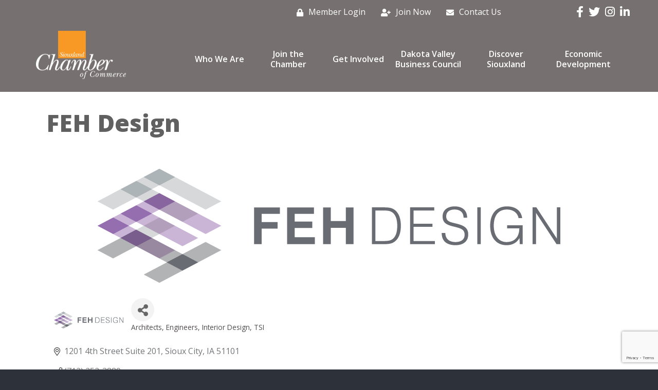

--- FILE ---
content_type: text/html; charset=utf-8
request_url: https://www.google.com/recaptcha/enterprise/anchor?ar=1&k=6LfI_T8rAAAAAMkWHrLP_GfSf3tLy9tKa839wcWa&co=aHR0cHM6Ly9kaXJlY3Rvcnkuc2lvdXhsYW5kY2hhbWJlci5jb206NDQz&hl=en&v=PoyoqOPhxBO7pBk68S4YbpHZ&size=invisible&anchor-ms=20000&execute-ms=30000&cb=q9dm5i47jfee
body_size: 48790
content:
<!DOCTYPE HTML><html dir="ltr" lang="en"><head><meta http-equiv="Content-Type" content="text/html; charset=UTF-8">
<meta http-equiv="X-UA-Compatible" content="IE=edge">
<title>reCAPTCHA</title>
<style type="text/css">
/* cyrillic-ext */
@font-face {
  font-family: 'Roboto';
  font-style: normal;
  font-weight: 400;
  font-stretch: 100%;
  src: url(//fonts.gstatic.com/s/roboto/v48/KFO7CnqEu92Fr1ME7kSn66aGLdTylUAMa3GUBHMdazTgWw.woff2) format('woff2');
  unicode-range: U+0460-052F, U+1C80-1C8A, U+20B4, U+2DE0-2DFF, U+A640-A69F, U+FE2E-FE2F;
}
/* cyrillic */
@font-face {
  font-family: 'Roboto';
  font-style: normal;
  font-weight: 400;
  font-stretch: 100%;
  src: url(//fonts.gstatic.com/s/roboto/v48/KFO7CnqEu92Fr1ME7kSn66aGLdTylUAMa3iUBHMdazTgWw.woff2) format('woff2');
  unicode-range: U+0301, U+0400-045F, U+0490-0491, U+04B0-04B1, U+2116;
}
/* greek-ext */
@font-face {
  font-family: 'Roboto';
  font-style: normal;
  font-weight: 400;
  font-stretch: 100%;
  src: url(//fonts.gstatic.com/s/roboto/v48/KFO7CnqEu92Fr1ME7kSn66aGLdTylUAMa3CUBHMdazTgWw.woff2) format('woff2');
  unicode-range: U+1F00-1FFF;
}
/* greek */
@font-face {
  font-family: 'Roboto';
  font-style: normal;
  font-weight: 400;
  font-stretch: 100%;
  src: url(//fonts.gstatic.com/s/roboto/v48/KFO7CnqEu92Fr1ME7kSn66aGLdTylUAMa3-UBHMdazTgWw.woff2) format('woff2');
  unicode-range: U+0370-0377, U+037A-037F, U+0384-038A, U+038C, U+038E-03A1, U+03A3-03FF;
}
/* math */
@font-face {
  font-family: 'Roboto';
  font-style: normal;
  font-weight: 400;
  font-stretch: 100%;
  src: url(//fonts.gstatic.com/s/roboto/v48/KFO7CnqEu92Fr1ME7kSn66aGLdTylUAMawCUBHMdazTgWw.woff2) format('woff2');
  unicode-range: U+0302-0303, U+0305, U+0307-0308, U+0310, U+0312, U+0315, U+031A, U+0326-0327, U+032C, U+032F-0330, U+0332-0333, U+0338, U+033A, U+0346, U+034D, U+0391-03A1, U+03A3-03A9, U+03B1-03C9, U+03D1, U+03D5-03D6, U+03F0-03F1, U+03F4-03F5, U+2016-2017, U+2034-2038, U+203C, U+2040, U+2043, U+2047, U+2050, U+2057, U+205F, U+2070-2071, U+2074-208E, U+2090-209C, U+20D0-20DC, U+20E1, U+20E5-20EF, U+2100-2112, U+2114-2115, U+2117-2121, U+2123-214F, U+2190, U+2192, U+2194-21AE, U+21B0-21E5, U+21F1-21F2, U+21F4-2211, U+2213-2214, U+2216-22FF, U+2308-230B, U+2310, U+2319, U+231C-2321, U+2336-237A, U+237C, U+2395, U+239B-23B7, U+23D0, U+23DC-23E1, U+2474-2475, U+25AF, U+25B3, U+25B7, U+25BD, U+25C1, U+25CA, U+25CC, U+25FB, U+266D-266F, U+27C0-27FF, U+2900-2AFF, U+2B0E-2B11, U+2B30-2B4C, U+2BFE, U+3030, U+FF5B, U+FF5D, U+1D400-1D7FF, U+1EE00-1EEFF;
}
/* symbols */
@font-face {
  font-family: 'Roboto';
  font-style: normal;
  font-weight: 400;
  font-stretch: 100%;
  src: url(//fonts.gstatic.com/s/roboto/v48/KFO7CnqEu92Fr1ME7kSn66aGLdTylUAMaxKUBHMdazTgWw.woff2) format('woff2');
  unicode-range: U+0001-000C, U+000E-001F, U+007F-009F, U+20DD-20E0, U+20E2-20E4, U+2150-218F, U+2190, U+2192, U+2194-2199, U+21AF, U+21E6-21F0, U+21F3, U+2218-2219, U+2299, U+22C4-22C6, U+2300-243F, U+2440-244A, U+2460-24FF, U+25A0-27BF, U+2800-28FF, U+2921-2922, U+2981, U+29BF, U+29EB, U+2B00-2BFF, U+4DC0-4DFF, U+FFF9-FFFB, U+10140-1018E, U+10190-1019C, U+101A0, U+101D0-101FD, U+102E0-102FB, U+10E60-10E7E, U+1D2C0-1D2D3, U+1D2E0-1D37F, U+1F000-1F0FF, U+1F100-1F1AD, U+1F1E6-1F1FF, U+1F30D-1F30F, U+1F315, U+1F31C, U+1F31E, U+1F320-1F32C, U+1F336, U+1F378, U+1F37D, U+1F382, U+1F393-1F39F, U+1F3A7-1F3A8, U+1F3AC-1F3AF, U+1F3C2, U+1F3C4-1F3C6, U+1F3CA-1F3CE, U+1F3D4-1F3E0, U+1F3ED, U+1F3F1-1F3F3, U+1F3F5-1F3F7, U+1F408, U+1F415, U+1F41F, U+1F426, U+1F43F, U+1F441-1F442, U+1F444, U+1F446-1F449, U+1F44C-1F44E, U+1F453, U+1F46A, U+1F47D, U+1F4A3, U+1F4B0, U+1F4B3, U+1F4B9, U+1F4BB, U+1F4BF, U+1F4C8-1F4CB, U+1F4D6, U+1F4DA, U+1F4DF, U+1F4E3-1F4E6, U+1F4EA-1F4ED, U+1F4F7, U+1F4F9-1F4FB, U+1F4FD-1F4FE, U+1F503, U+1F507-1F50B, U+1F50D, U+1F512-1F513, U+1F53E-1F54A, U+1F54F-1F5FA, U+1F610, U+1F650-1F67F, U+1F687, U+1F68D, U+1F691, U+1F694, U+1F698, U+1F6AD, U+1F6B2, U+1F6B9-1F6BA, U+1F6BC, U+1F6C6-1F6CF, U+1F6D3-1F6D7, U+1F6E0-1F6EA, U+1F6F0-1F6F3, U+1F6F7-1F6FC, U+1F700-1F7FF, U+1F800-1F80B, U+1F810-1F847, U+1F850-1F859, U+1F860-1F887, U+1F890-1F8AD, U+1F8B0-1F8BB, U+1F8C0-1F8C1, U+1F900-1F90B, U+1F93B, U+1F946, U+1F984, U+1F996, U+1F9E9, U+1FA00-1FA6F, U+1FA70-1FA7C, U+1FA80-1FA89, U+1FA8F-1FAC6, U+1FACE-1FADC, U+1FADF-1FAE9, U+1FAF0-1FAF8, U+1FB00-1FBFF;
}
/* vietnamese */
@font-face {
  font-family: 'Roboto';
  font-style: normal;
  font-weight: 400;
  font-stretch: 100%;
  src: url(//fonts.gstatic.com/s/roboto/v48/KFO7CnqEu92Fr1ME7kSn66aGLdTylUAMa3OUBHMdazTgWw.woff2) format('woff2');
  unicode-range: U+0102-0103, U+0110-0111, U+0128-0129, U+0168-0169, U+01A0-01A1, U+01AF-01B0, U+0300-0301, U+0303-0304, U+0308-0309, U+0323, U+0329, U+1EA0-1EF9, U+20AB;
}
/* latin-ext */
@font-face {
  font-family: 'Roboto';
  font-style: normal;
  font-weight: 400;
  font-stretch: 100%;
  src: url(//fonts.gstatic.com/s/roboto/v48/KFO7CnqEu92Fr1ME7kSn66aGLdTylUAMa3KUBHMdazTgWw.woff2) format('woff2');
  unicode-range: U+0100-02BA, U+02BD-02C5, U+02C7-02CC, U+02CE-02D7, U+02DD-02FF, U+0304, U+0308, U+0329, U+1D00-1DBF, U+1E00-1E9F, U+1EF2-1EFF, U+2020, U+20A0-20AB, U+20AD-20C0, U+2113, U+2C60-2C7F, U+A720-A7FF;
}
/* latin */
@font-face {
  font-family: 'Roboto';
  font-style: normal;
  font-weight: 400;
  font-stretch: 100%;
  src: url(//fonts.gstatic.com/s/roboto/v48/KFO7CnqEu92Fr1ME7kSn66aGLdTylUAMa3yUBHMdazQ.woff2) format('woff2');
  unicode-range: U+0000-00FF, U+0131, U+0152-0153, U+02BB-02BC, U+02C6, U+02DA, U+02DC, U+0304, U+0308, U+0329, U+2000-206F, U+20AC, U+2122, U+2191, U+2193, U+2212, U+2215, U+FEFF, U+FFFD;
}
/* cyrillic-ext */
@font-face {
  font-family: 'Roboto';
  font-style: normal;
  font-weight: 500;
  font-stretch: 100%;
  src: url(//fonts.gstatic.com/s/roboto/v48/KFO7CnqEu92Fr1ME7kSn66aGLdTylUAMa3GUBHMdazTgWw.woff2) format('woff2');
  unicode-range: U+0460-052F, U+1C80-1C8A, U+20B4, U+2DE0-2DFF, U+A640-A69F, U+FE2E-FE2F;
}
/* cyrillic */
@font-face {
  font-family: 'Roboto';
  font-style: normal;
  font-weight: 500;
  font-stretch: 100%;
  src: url(//fonts.gstatic.com/s/roboto/v48/KFO7CnqEu92Fr1ME7kSn66aGLdTylUAMa3iUBHMdazTgWw.woff2) format('woff2');
  unicode-range: U+0301, U+0400-045F, U+0490-0491, U+04B0-04B1, U+2116;
}
/* greek-ext */
@font-face {
  font-family: 'Roboto';
  font-style: normal;
  font-weight: 500;
  font-stretch: 100%;
  src: url(//fonts.gstatic.com/s/roboto/v48/KFO7CnqEu92Fr1ME7kSn66aGLdTylUAMa3CUBHMdazTgWw.woff2) format('woff2');
  unicode-range: U+1F00-1FFF;
}
/* greek */
@font-face {
  font-family: 'Roboto';
  font-style: normal;
  font-weight: 500;
  font-stretch: 100%;
  src: url(//fonts.gstatic.com/s/roboto/v48/KFO7CnqEu92Fr1ME7kSn66aGLdTylUAMa3-UBHMdazTgWw.woff2) format('woff2');
  unicode-range: U+0370-0377, U+037A-037F, U+0384-038A, U+038C, U+038E-03A1, U+03A3-03FF;
}
/* math */
@font-face {
  font-family: 'Roboto';
  font-style: normal;
  font-weight: 500;
  font-stretch: 100%;
  src: url(//fonts.gstatic.com/s/roboto/v48/KFO7CnqEu92Fr1ME7kSn66aGLdTylUAMawCUBHMdazTgWw.woff2) format('woff2');
  unicode-range: U+0302-0303, U+0305, U+0307-0308, U+0310, U+0312, U+0315, U+031A, U+0326-0327, U+032C, U+032F-0330, U+0332-0333, U+0338, U+033A, U+0346, U+034D, U+0391-03A1, U+03A3-03A9, U+03B1-03C9, U+03D1, U+03D5-03D6, U+03F0-03F1, U+03F4-03F5, U+2016-2017, U+2034-2038, U+203C, U+2040, U+2043, U+2047, U+2050, U+2057, U+205F, U+2070-2071, U+2074-208E, U+2090-209C, U+20D0-20DC, U+20E1, U+20E5-20EF, U+2100-2112, U+2114-2115, U+2117-2121, U+2123-214F, U+2190, U+2192, U+2194-21AE, U+21B0-21E5, U+21F1-21F2, U+21F4-2211, U+2213-2214, U+2216-22FF, U+2308-230B, U+2310, U+2319, U+231C-2321, U+2336-237A, U+237C, U+2395, U+239B-23B7, U+23D0, U+23DC-23E1, U+2474-2475, U+25AF, U+25B3, U+25B7, U+25BD, U+25C1, U+25CA, U+25CC, U+25FB, U+266D-266F, U+27C0-27FF, U+2900-2AFF, U+2B0E-2B11, U+2B30-2B4C, U+2BFE, U+3030, U+FF5B, U+FF5D, U+1D400-1D7FF, U+1EE00-1EEFF;
}
/* symbols */
@font-face {
  font-family: 'Roboto';
  font-style: normal;
  font-weight: 500;
  font-stretch: 100%;
  src: url(//fonts.gstatic.com/s/roboto/v48/KFO7CnqEu92Fr1ME7kSn66aGLdTylUAMaxKUBHMdazTgWw.woff2) format('woff2');
  unicode-range: U+0001-000C, U+000E-001F, U+007F-009F, U+20DD-20E0, U+20E2-20E4, U+2150-218F, U+2190, U+2192, U+2194-2199, U+21AF, U+21E6-21F0, U+21F3, U+2218-2219, U+2299, U+22C4-22C6, U+2300-243F, U+2440-244A, U+2460-24FF, U+25A0-27BF, U+2800-28FF, U+2921-2922, U+2981, U+29BF, U+29EB, U+2B00-2BFF, U+4DC0-4DFF, U+FFF9-FFFB, U+10140-1018E, U+10190-1019C, U+101A0, U+101D0-101FD, U+102E0-102FB, U+10E60-10E7E, U+1D2C0-1D2D3, U+1D2E0-1D37F, U+1F000-1F0FF, U+1F100-1F1AD, U+1F1E6-1F1FF, U+1F30D-1F30F, U+1F315, U+1F31C, U+1F31E, U+1F320-1F32C, U+1F336, U+1F378, U+1F37D, U+1F382, U+1F393-1F39F, U+1F3A7-1F3A8, U+1F3AC-1F3AF, U+1F3C2, U+1F3C4-1F3C6, U+1F3CA-1F3CE, U+1F3D4-1F3E0, U+1F3ED, U+1F3F1-1F3F3, U+1F3F5-1F3F7, U+1F408, U+1F415, U+1F41F, U+1F426, U+1F43F, U+1F441-1F442, U+1F444, U+1F446-1F449, U+1F44C-1F44E, U+1F453, U+1F46A, U+1F47D, U+1F4A3, U+1F4B0, U+1F4B3, U+1F4B9, U+1F4BB, U+1F4BF, U+1F4C8-1F4CB, U+1F4D6, U+1F4DA, U+1F4DF, U+1F4E3-1F4E6, U+1F4EA-1F4ED, U+1F4F7, U+1F4F9-1F4FB, U+1F4FD-1F4FE, U+1F503, U+1F507-1F50B, U+1F50D, U+1F512-1F513, U+1F53E-1F54A, U+1F54F-1F5FA, U+1F610, U+1F650-1F67F, U+1F687, U+1F68D, U+1F691, U+1F694, U+1F698, U+1F6AD, U+1F6B2, U+1F6B9-1F6BA, U+1F6BC, U+1F6C6-1F6CF, U+1F6D3-1F6D7, U+1F6E0-1F6EA, U+1F6F0-1F6F3, U+1F6F7-1F6FC, U+1F700-1F7FF, U+1F800-1F80B, U+1F810-1F847, U+1F850-1F859, U+1F860-1F887, U+1F890-1F8AD, U+1F8B0-1F8BB, U+1F8C0-1F8C1, U+1F900-1F90B, U+1F93B, U+1F946, U+1F984, U+1F996, U+1F9E9, U+1FA00-1FA6F, U+1FA70-1FA7C, U+1FA80-1FA89, U+1FA8F-1FAC6, U+1FACE-1FADC, U+1FADF-1FAE9, U+1FAF0-1FAF8, U+1FB00-1FBFF;
}
/* vietnamese */
@font-face {
  font-family: 'Roboto';
  font-style: normal;
  font-weight: 500;
  font-stretch: 100%;
  src: url(//fonts.gstatic.com/s/roboto/v48/KFO7CnqEu92Fr1ME7kSn66aGLdTylUAMa3OUBHMdazTgWw.woff2) format('woff2');
  unicode-range: U+0102-0103, U+0110-0111, U+0128-0129, U+0168-0169, U+01A0-01A1, U+01AF-01B0, U+0300-0301, U+0303-0304, U+0308-0309, U+0323, U+0329, U+1EA0-1EF9, U+20AB;
}
/* latin-ext */
@font-face {
  font-family: 'Roboto';
  font-style: normal;
  font-weight: 500;
  font-stretch: 100%;
  src: url(//fonts.gstatic.com/s/roboto/v48/KFO7CnqEu92Fr1ME7kSn66aGLdTylUAMa3KUBHMdazTgWw.woff2) format('woff2');
  unicode-range: U+0100-02BA, U+02BD-02C5, U+02C7-02CC, U+02CE-02D7, U+02DD-02FF, U+0304, U+0308, U+0329, U+1D00-1DBF, U+1E00-1E9F, U+1EF2-1EFF, U+2020, U+20A0-20AB, U+20AD-20C0, U+2113, U+2C60-2C7F, U+A720-A7FF;
}
/* latin */
@font-face {
  font-family: 'Roboto';
  font-style: normal;
  font-weight: 500;
  font-stretch: 100%;
  src: url(//fonts.gstatic.com/s/roboto/v48/KFO7CnqEu92Fr1ME7kSn66aGLdTylUAMa3yUBHMdazQ.woff2) format('woff2');
  unicode-range: U+0000-00FF, U+0131, U+0152-0153, U+02BB-02BC, U+02C6, U+02DA, U+02DC, U+0304, U+0308, U+0329, U+2000-206F, U+20AC, U+2122, U+2191, U+2193, U+2212, U+2215, U+FEFF, U+FFFD;
}
/* cyrillic-ext */
@font-face {
  font-family: 'Roboto';
  font-style: normal;
  font-weight: 900;
  font-stretch: 100%;
  src: url(//fonts.gstatic.com/s/roboto/v48/KFO7CnqEu92Fr1ME7kSn66aGLdTylUAMa3GUBHMdazTgWw.woff2) format('woff2');
  unicode-range: U+0460-052F, U+1C80-1C8A, U+20B4, U+2DE0-2DFF, U+A640-A69F, U+FE2E-FE2F;
}
/* cyrillic */
@font-face {
  font-family: 'Roboto';
  font-style: normal;
  font-weight: 900;
  font-stretch: 100%;
  src: url(//fonts.gstatic.com/s/roboto/v48/KFO7CnqEu92Fr1ME7kSn66aGLdTylUAMa3iUBHMdazTgWw.woff2) format('woff2');
  unicode-range: U+0301, U+0400-045F, U+0490-0491, U+04B0-04B1, U+2116;
}
/* greek-ext */
@font-face {
  font-family: 'Roboto';
  font-style: normal;
  font-weight: 900;
  font-stretch: 100%;
  src: url(//fonts.gstatic.com/s/roboto/v48/KFO7CnqEu92Fr1ME7kSn66aGLdTylUAMa3CUBHMdazTgWw.woff2) format('woff2');
  unicode-range: U+1F00-1FFF;
}
/* greek */
@font-face {
  font-family: 'Roboto';
  font-style: normal;
  font-weight: 900;
  font-stretch: 100%;
  src: url(//fonts.gstatic.com/s/roboto/v48/KFO7CnqEu92Fr1ME7kSn66aGLdTylUAMa3-UBHMdazTgWw.woff2) format('woff2');
  unicode-range: U+0370-0377, U+037A-037F, U+0384-038A, U+038C, U+038E-03A1, U+03A3-03FF;
}
/* math */
@font-face {
  font-family: 'Roboto';
  font-style: normal;
  font-weight: 900;
  font-stretch: 100%;
  src: url(//fonts.gstatic.com/s/roboto/v48/KFO7CnqEu92Fr1ME7kSn66aGLdTylUAMawCUBHMdazTgWw.woff2) format('woff2');
  unicode-range: U+0302-0303, U+0305, U+0307-0308, U+0310, U+0312, U+0315, U+031A, U+0326-0327, U+032C, U+032F-0330, U+0332-0333, U+0338, U+033A, U+0346, U+034D, U+0391-03A1, U+03A3-03A9, U+03B1-03C9, U+03D1, U+03D5-03D6, U+03F0-03F1, U+03F4-03F5, U+2016-2017, U+2034-2038, U+203C, U+2040, U+2043, U+2047, U+2050, U+2057, U+205F, U+2070-2071, U+2074-208E, U+2090-209C, U+20D0-20DC, U+20E1, U+20E5-20EF, U+2100-2112, U+2114-2115, U+2117-2121, U+2123-214F, U+2190, U+2192, U+2194-21AE, U+21B0-21E5, U+21F1-21F2, U+21F4-2211, U+2213-2214, U+2216-22FF, U+2308-230B, U+2310, U+2319, U+231C-2321, U+2336-237A, U+237C, U+2395, U+239B-23B7, U+23D0, U+23DC-23E1, U+2474-2475, U+25AF, U+25B3, U+25B7, U+25BD, U+25C1, U+25CA, U+25CC, U+25FB, U+266D-266F, U+27C0-27FF, U+2900-2AFF, U+2B0E-2B11, U+2B30-2B4C, U+2BFE, U+3030, U+FF5B, U+FF5D, U+1D400-1D7FF, U+1EE00-1EEFF;
}
/* symbols */
@font-face {
  font-family: 'Roboto';
  font-style: normal;
  font-weight: 900;
  font-stretch: 100%;
  src: url(//fonts.gstatic.com/s/roboto/v48/KFO7CnqEu92Fr1ME7kSn66aGLdTylUAMaxKUBHMdazTgWw.woff2) format('woff2');
  unicode-range: U+0001-000C, U+000E-001F, U+007F-009F, U+20DD-20E0, U+20E2-20E4, U+2150-218F, U+2190, U+2192, U+2194-2199, U+21AF, U+21E6-21F0, U+21F3, U+2218-2219, U+2299, U+22C4-22C6, U+2300-243F, U+2440-244A, U+2460-24FF, U+25A0-27BF, U+2800-28FF, U+2921-2922, U+2981, U+29BF, U+29EB, U+2B00-2BFF, U+4DC0-4DFF, U+FFF9-FFFB, U+10140-1018E, U+10190-1019C, U+101A0, U+101D0-101FD, U+102E0-102FB, U+10E60-10E7E, U+1D2C0-1D2D3, U+1D2E0-1D37F, U+1F000-1F0FF, U+1F100-1F1AD, U+1F1E6-1F1FF, U+1F30D-1F30F, U+1F315, U+1F31C, U+1F31E, U+1F320-1F32C, U+1F336, U+1F378, U+1F37D, U+1F382, U+1F393-1F39F, U+1F3A7-1F3A8, U+1F3AC-1F3AF, U+1F3C2, U+1F3C4-1F3C6, U+1F3CA-1F3CE, U+1F3D4-1F3E0, U+1F3ED, U+1F3F1-1F3F3, U+1F3F5-1F3F7, U+1F408, U+1F415, U+1F41F, U+1F426, U+1F43F, U+1F441-1F442, U+1F444, U+1F446-1F449, U+1F44C-1F44E, U+1F453, U+1F46A, U+1F47D, U+1F4A3, U+1F4B0, U+1F4B3, U+1F4B9, U+1F4BB, U+1F4BF, U+1F4C8-1F4CB, U+1F4D6, U+1F4DA, U+1F4DF, U+1F4E3-1F4E6, U+1F4EA-1F4ED, U+1F4F7, U+1F4F9-1F4FB, U+1F4FD-1F4FE, U+1F503, U+1F507-1F50B, U+1F50D, U+1F512-1F513, U+1F53E-1F54A, U+1F54F-1F5FA, U+1F610, U+1F650-1F67F, U+1F687, U+1F68D, U+1F691, U+1F694, U+1F698, U+1F6AD, U+1F6B2, U+1F6B9-1F6BA, U+1F6BC, U+1F6C6-1F6CF, U+1F6D3-1F6D7, U+1F6E0-1F6EA, U+1F6F0-1F6F3, U+1F6F7-1F6FC, U+1F700-1F7FF, U+1F800-1F80B, U+1F810-1F847, U+1F850-1F859, U+1F860-1F887, U+1F890-1F8AD, U+1F8B0-1F8BB, U+1F8C0-1F8C1, U+1F900-1F90B, U+1F93B, U+1F946, U+1F984, U+1F996, U+1F9E9, U+1FA00-1FA6F, U+1FA70-1FA7C, U+1FA80-1FA89, U+1FA8F-1FAC6, U+1FACE-1FADC, U+1FADF-1FAE9, U+1FAF0-1FAF8, U+1FB00-1FBFF;
}
/* vietnamese */
@font-face {
  font-family: 'Roboto';
  font-style: normal;
  font-weight: 900;
  font-stretch: 100%;
  src: url(//fonts.gstatic.com/s/roboto/v48/KFO7CnqEu92Fr1ME7kSn66aGLdTylUAMa3OUBHMdazTgWw.woff2) format('woff2');
  unicode-range: U+0102-0103, U+0110-0111, U+0128-0129, U+0168-0169, U+01A0-01A1, U+01AF-01B0, U+0300-0301, U+0303-0304, U+0308-0309, U+0323, U+0329, U+1EA0-1EF9, U+20AB;
}
/* latin-ext */
@font-face {
  font-family: 'Roboto';
  font-style: normal;
  font-weight: 900;
  font-stretch: 100%;
  src: url(//fonts.gstatic.com/s/roboto/v48/KFO7CnqEu92Fr1ME7kSn66aGLdTylUAMa3KUBHMdazTgWw.woff2) format('woff2');
  unicode-range: U+0100-02BA, U+02BD-02C5, U+02C7-02CC, U+02CE-02D7, U+02DD-02FF, U+0304, U+0308, U+0329, U+1D00-1DBF, U+1E00-1E9F, U+1EF2-1EFF, U+2020, U+20A0-20AB, U+20AD-20C0, U+2113, U+2C60-2C7F, U+A720-A7FF;
}
/* latin */
@font-face {
  font-family: 'Roboto';
  font-style: normal;
  font-weight: 900;
  font-stretch: 100%;
  src: url(//fonts.gstatic.com/s/roboto/v48/KFO7CnqEu92Fr1ME7kSn66aGLdTylUAMa3yUBHMdazQ.woff2) format('woff2');
  unicode-range: U+0000-00FF, U+0131, U+0152-0153, U+02BB-02BC, U+02C6, U+02DA, U+02DC, U+0304, U+0308, U+0329, U+2000-206F, U+20AC, U+2122, U+2191, U+2193, U+2212, U+2215, U+FEFF, U+FFFD;
}

</style>
<link rel="stylesheet" type="text/css" href="https://www.gstatic.com/recaptcha/releases/PoyoqOPhxBO7pBk68S4YbpHZ/styles__ltr.css">
<script nonce="y7fOccgsEo182qvI2dT_EQ" type="text/javascript">window['__recaptcha_api'] = 'https://www.google.com/recaptcha/enterprise/';</script>
<script type="text/javascript" src="https://www.gstatic.com/recaptcha/releases/PoyoqOPhxBO7pBk68S4YbpHZ/recaptcha__en.js" nonce="y7fOccgsEo182qvI2dT_EQ">
      
    </script></head>
<body><div id="rc-anchor-alert" class="rc-anchor-alert"></div>
<input type="hidden" id="recaptcha-token" value="[base64]">
<script type="text/javascript" nonce="y7fOccgsEo182qvI2dT_EQ">
      recaptcha.anchor.Main.init("[\x22ainput\x22,[\x22bgdata\x22,\x22\x22,\[base64]/[base64]/[base64]/ZyhXLGgpOnEoW04sMjEsbF0sVywwKSxoKSxmYWxzZSxmYWxzZSl9Y2F0Y2goayl7RygzNTgsVyk/[base64]/[base64]/[base64]/[base64]/[base64]/[base64]/[base64]/bmV3IEJbT10oRFswXSk6dz09Mj9uZXcgQltPXShEWzBdLERbMV0pOnc9PTM/bmV3IEJbT10oRFswXSxEWzFdLERbMl0pOnc9PTQ/[base64]/[base64]/[base64]/[base64]/[base64]\\u003d\x22,\[base64]\\u003d\x22,\x22w7bClSMIGSAjw6fCvmobw6siw6IrwrDCqsOaw6rCnxdPw5QfG8KXIsO2aMKGfsKsd0PCkQJ+TB5cwpvCtMO3d8O+LBfDh8KNR8Omw6JIwpnCs3nCv8ONwoHCuivCjsKKwrLDtmTDiGbCtcOGw4DDj8KjLMOHGsK6w7htNMKdwqkUw6DCj8KGSMOBwqHDjE1/[base64]/w4LChV8/wqI/IFESwqzDlT3CqcKGw5kRwplhGl3Cm8OrbcO/figkAsO4w5jCnmnDtEzCv8KPTcKpw6lbw6bCvig6w4McwqTDjsOBcTMww6dTTMKrJcO1Pw5Sw7LDpsOPWzJ4wr7Cm1Amw6dCCMKwwooswrdAw6gFOMKuw7Evw7wVTQ54ZMOhwrg/[base64]/Ck8Kcw7ogwpnCpGlSw5nCjcKAw4TCoMO6w5zDtSYHwopww5TDhMOvwqvDiU/[base64]/CqHjDiMOJwohTw5TDnsOrLU3DhWgOGjjDtcOXwpLDicOvwrcNfMOfY8K+wq9AWDMaR8OlwqQnw7AIG0E7ByQKWsOjw70zVSMneFPCjsOHDMOswpHDpBLDhMKkWiTChQ/CuERvRsOZw4k1w5jCisK0wqRTw4R/w6QqJXYfLl0KPWHChsKOXsKnbgUAI8ORwo8GZcOSwqlsc8K+DzoXw5NWPcOEwr/CksOHdCdRwqxJw4bCrzDCr8KIw6xuJQ7Cq8KLw7PClj51e8KlwpjDpnvDvcKow68Iw6V/FA/CrsKRw4PDr1rCmsK9CsO6Vj9Dwp7CnAlNSQwmwqFiw47Cl8OWwo/[base64]/DvMOqSgzDocKRw4RJLwTCgi8AwpJdwrl/N8K9wpLDuW4NbcOWwpRuwpDDlGDCocOWDcOmBcKJCwzDpxXCusKJw7TCkghzR8Owwp3Dk8OhFXvDosK7w48CwoXChcOjEsORwrrCk8KtwrvCkcKTw7zCtcKNdcO/w6rDh0BoOWnClsKqw4nCqMO1JiF/HcKoYmRtwpstwqDDuMO4wrHDqXfCoVYAw6BmcMKMC8OaA8KOwqsDwrXDplsewrofw5rCncOsw7wYw7wYworDpsKNGTACwrl+KcKtRMO1ccOAQSvDihQDUsKiwrPCjsOiw694woIfwqZewoV9w6QZfFvDqDJ/[base64]/CswotU8KOwpw6wodcZlXDl1TCtMK2wq/CpsKXwpjDpH1cw6LDvUlKw4oUdF5FTMKEZMKMF8OJwovCiMK6wpfCt8KnOUAsw4NPIcO/wojCllMBRMOsd8OXR8OwwrzCmMOKw5jDlFsYYsKeEsKBbUkCwoPCocOAFsKKTcKZWEYtw4XCjygEBgYdwqfCsSrDisKWworDhXrCsMOkNxjCi8KGKsKRwoTCmnU+Y8KNI8O7eMKXKcOJw5PCtmrCksK4V2oIwpdNC8OiBFslKMKLG8Olw5rDr8KQw5/[base64]/ClTHCtsKsQ0lEAcK1wojDni1zwpFIY8KWWMOLbzXCk1h1KlHCmiRkw5QwJMKqEcKrw5vDsTfCvRLDvsOhWcOxwq/CnU/CuFbComvCizRYCsKmwqDCnAcuwpNqw4bCj3heI3xpRwMtw5/DpXzDqsOIdCHCucOBTUN8wr04wqp7woJYwpnDsUgxw5bClAbDhcODNUHDqg4QwrjChBoKFXnCmhsAb8OmaHXDmlkPw5PDqMKEw4QHL3rCvkRRF8KlD8K1wqjDiw/CnnLDvsOKecKqw6rCtcOmw7l/PEXDkMKBW8Kjw4R4MsOfw7cvwrHCicKqK8KMw70rwqA9bcO6XErCscOWwrRDw57CisK6w7TDv8OXIBDDnMKjJA7Ct37CjVTClsKBwqgseMONB2RnDSp/H2ERw5/CsmtZwrHDrT/DicOtwqEtw5TCqFU9DC/DnWkFOUzCnzIbwpAjHjfCtsO5wo7DqBdOw7o4w5zDp8OEw57Ci2PCscKVwpcFwrLCtMO6S8KeMBUNw68oF8KTIMKPeAxrXMKRwo/CozvDvnRtwod/F8KlwrDDmsOyw74eY8O1w7fDnkfCunNJeFBFw4lBIFvCqcKbw4dGFTZmJwMIwqNEw6k+KsKrHAJ2wr85w4ZjWj7Du8O4wp91w4HDoUFtHMOiZHw+GsOmw5TCv8O7G8KCQ8OTGsK6w78/[base64]/CjMOLIyJ3wpRWw67Dr8KNw6/DqH/ChcOrw7TCq8OUYCjDvw7DkMO0BsKYLMOMRMKGcMKNw7LDm8O0w79nXGvCnyTCu8ODYsKAwoTDpcOcP2AMTMO7w4NGdl01woJ/DE7ChsO9OcKgwoQafcKuw6Mpw5HDncKVw7zDucOVwpXCncKxYEDCjgonwqjDrBvCmnvCmMK3AMOyw55WCsK1w4wxXsKYw4xvUn0Aw4prwrDClMOmw43DmcOeBDweTcKrwoDCjX/Cs8O6Y8K4wrzDg8OKw7LCsxrDk8OMwr57K8OzLH4RYsOUd3HCiUckb8KgaMKnwok4OcO6w5zDlzsjJQQgw447w4rCjsOTwpPDsMK+EC0VRMKWw6F4wofCpkU4ZMKtwr7CpsOeQTBDD8OTw7ZHwp/CusKQNGbCnx3CncKgw4Nfw57Dq8KJVsK7FSHDlsKbTwnChsKGwqjDpMKQw6lmw6HChcOZQsKpQcKSTSvDqMO4T8KZwowxUwR7w57DkMOuLHhlHMOaw6ZPwr/[base64]/[base64]/Dgh9vIBTCrcOBOMOrw6nDrnTCplhMw6Ivw7zCkmzDmV7ChsKDG8Kjwo8RcVXDjsOrF8KfM8KPUcOFWcONEcKkw6vCj3Jew7Z7SGUlwrJRwrxYGnMqIsKnc8OmwpbDtMK6LXLCkBFVchTDkQzCrHbCu8KcbsK5TETDkS4SYcK9wrXDqsKCw5g+agY+wpUbJC/[base64]/B8KnKjUDw4wLw4/[base64]/CmTbDpAjCryh+w5YBwqrDvsO7wpHDhsOLRMKCw7fDnsO6w6fDpQElQjPDqMKyaMKbw5llR3V+w69jN1XCpMOsw67DncOOHQvCmh7Dtm/[base64]/w7IPFRBHSgReHg4WKsOJw5s9WknDisOLw53Di8OOw67Ci2LDosKBw4rDt8Ofw6sEOnbDpUknw7DDjsOwIMK5w6fCqBzChXoHw781woBMT8OvworDmcOQFzsrBgrDhTwNwpnCocKWwrxnNErDok5/w75VesK8wrjCllNDw61SB8KRw44Nwrt3Th1lw5UIdhNcC3fCucO7w4Yaw5TCigZFCMK7RMKnwrdWG0TCgiNdw6ElAMOawr9ZBXLDg8OewoIDSn4uwr3DglcyOk0HwrpvYcKmV8OaaWxmWsOOPyLChlXChTcmMhFec8Oiw4fCrw1Gwr08CG8CwqI9RG7CuU/Cu8OUd1N0ccOTD8Ojwq46wrTCk8K9YHMjw63CkVkqwoICBcO2eAoNVQkmA8K1w4XDgsOywqnCpMOjw4V1woRBVjnDpMKbd2XCtCpdwpF5aMKPwpjCssKZw7rDoMO/w5M2w4ovwqrDo8KXdcO/wrrDuVY5UnLCmcORw6gow5YjwrENwrLCuDkkTgFIC0JPZMOzD8OcCcKgwoXCtsKPYsOSw4sfwr12w7E6FCXCqA44fBnCkD7CmMKhw5/CnldnXcOVw6fCuMOCRcODwrbDuVNewqPCnW4fwp9+HcKkLQDCi1NResOUC8K7K8Opw7sewr8rTcK/w7rDqcONFVDCncKgwoXCq8K8w5gEwrV8DQtIw7/[base64]/CixJOw5hnIMOJDFx1bcOCa8OFw6DCvgfCgVM9MGzCmMKXOUhYVWtew6TDrsO0PcOMw6Mtw4cAOHJ+f8KcXsKPw6zDvcKMNMK0wq5EwoTDpXXDrsOaw4fCr0YZw59Gw7nDrsK2dnUBH8KfK8Oke8O3wqlUw4lzER/[base64]/[base64]/DqWtKwrDCqBTDtRAdwr8dwo3Dg8OjwoHCtgc7McOkXMKXTQ1CWH/Doj/CisKLwr3DmTB1w77DpsKeIsKxP8OxccK9w6jDnGjCksOIwpwzw41Ww4rDrA/[base64]/DjsKQwqZ2wowhF8OHahfCpMK5wozCswUEBSrDgsO+w4BbKnDCl8Kgwp9lw77DgsOQXycmTsKfwpcswpDCksO0e8KMw4XCu8OKw5dGBSJxwpDCjHXCj8Kcwr/DvMKtNsOKw7bCqSFrwoPCtEI8w4TDjnQPw7IhwrnDsyIGwqkCw5DChcKZezHDinbCgynCilkZw7zCi2zDoRrDmGrCusKzw5DChlgWLcOtwrrDrDJjw7fDqBrCuiPDm8KqSsOfezXCrsKTw7TCv1rDv0APw4VEw6XDq8KxI8OcfsKIUcKcwpRkw5U2wrM9wpttw5vDrX/[base64]/[base64]/DgcOaVcOrwqBBHcKgwphBeMOcw4UsD8ODH8OobipDw5zDuDzDjcOLL8Kxwp/CvcO5wppFw7PCrmbCrcOFw6bCu2DDl8KGwqxJw4bDpDZ7w71jHFTDgMKCw6fCj30IZsK7HcO0CQAgeUnCnsKww4rCusKYwo19wrTDgsKMbj8PwqHCt1TCtMKAwqw9PMKhwo/DkMKaEgbCuMK6YSvCh2EkwqfDlhUEw49two8sw4p/w4XDgcOMAsKFw4xOSDImQ8O8w6wUwpIMVSVaOCLCl0jCtEFTw5rDizQ5TyI8w5xYwonDuMOkMMK1w6LCi8KtGcOVL8Olw5Uow7TCg1F0wrhcwqhDE8OQw6rDmsK/PnnCs8OVw55vM8O3wqDCu8KiCcOcw7R2ZCrDq2EKw4vCgxTDjMOnNMOuNR0pw4vCv34fwoteW8KlCUPDtMKFwqctwpTCjcK7VMOkw5EZNcKEIcO2w7kOw4Z8w77Ch8OZwosZw67CkcKrwqfDqcKqO8OBwrc+YVoRU8KnSlHCmE7CgTbDh8KCc3I/[base64]/Dq8K5asOawqXDh17Ds8OPw7XClEwpw7/CtWTDjMObw45wasKxOcOWw6LCnXdUTcKnwr47EsO1w4ZRwp9MA1FQwoLCvMOrwpkbeMO6w7rCqw1pRMOQw6sAb8KQwrpTQsORwpXCjC/CvcKVU8OLC3/DsW9MwrbDv2PCtkJ1w6YsYydXXTx9w6NTXzd2w4vDuSVOHcKJQcK1KRpTdj7DpMK6wqpvwpzDuyQ4woLCq2xXO8KQDMKQT0rCukPDv8KrE8KrwozDosOSCcKeF8KqMR9/w6Z2wqvDlCJffMKjwrc6w5LDgMKUOxHCksOMwrsudljChiMNwo3DmFDDkMOKEsO3bsOafcOCAybDpmAmOcK2ZMObwr/Dokt0AcO+wr1qACPCvsODwpPDjsOxCUdbwoTCtXTDjhMiw6gPw5Rawq/[base64]/[base64]/[base64]/CjsOhWXHClwM2wplTw7NeC1XDicOiw45MO0J+QsKFwo9CNsKcw69bF0BYLS3DmVkFH8OJwodnwqrCj3fCoMO5wpdYEcKtQyUqKxQaw7jDu8OdU8Otw4fDgh4IQGbCkUE4wr1Ww6/ClU1IfzxNwrvDtyMQLyEiE8ODQMOyw6k4wpPDgBrDpztAw6HDvmgww7HCmikiH8Ovwq9kw6LDi8Ojw7jCjMKpJMOtw6TDkGRcwoFVw5J7NsKBNcKFwpwcZsO2wqkcwrwkX8Ohw7YkODHDkcKPwpYlw4clY8K4IMKJwq/Cq8OcAz1gdi3CmSjCvAzDgsKYBcO7wpTDqMKCEioPQCLCkRhSAQ5+KcKVw5o3wqgbUFQDfMOuw5o2fcOxwqAqZcO8w456w5XCtwXCrVt9FcK4w5DCjMKFw5XCo8OAw6/Dt8Oew7TCkMKew5RiwpdwEMOiR8K4w6oaw4nCnAJnKWAxBcKjCSBYOMKKLwbDljl/[base64]/CgcOwwoXCkQQyw4oGw5bDmcOCEMKsw7vCh8KKEcOCciJVw6EWwpZTw6LCiwDCrcKhMislwrXCmsKgf30ew4LCtMK4w5Yaw4fCnsOrw5rDsSp/W0rCvDEiwo/Cn8OyMzjCmMOQa8KXQcOIwqTCnExvw6nCmxF1E0LCnsOaa397Uz1lw5Nnw6F8KMKyVMK/KAAsFVfDk8KyJEpxwqUnwrZxScOtDQA2wq7DhnIRw6rDpiFwwo3Dt8KVVFYBSGUzeAtfwpPCt8O5wrBrw6/Dj0zDrcO/[base64]/w7pjWsKiU1vDrhY9R8KSw7xywps6aF12w4AhUQ7DsRfCgsKiw4hGSMKmdWXDqsOsw5HCtQ7CtsOvw4PCnsO/[base64]/DqVbDpRxDWTfDksO0ZcOPw616YsKTw7TDs8OmJcK1ZMOAw6omw5ofw75CwrXDo3bChkhLUcKPw5hawqg7N1hrwokgwrfDjMKbw6zDgWN5YcKkw6XCjXJBwrrDl8Oqc8O/CHnCgQHDljjCjsKpf1jCvsOcKsOZw55jcBUaRiTDjcO8GR/DukRhIhsaC0vCtHPDk8K0G8K5BMKFSD3DkjjCiB/[base64]/[base64]/DkiXDp8O+w5/DmHo/LTUMVWkOw5lrwr15w4oHH8OKBMOIc8OvfF4cABfCsX0pW8OkWjIwwqDCgTBCwozDoknCs2fDucKTwqbCssOXGsOKTsKwB0jDr3HCoMOOw67DjsOhPgnCvMO0RcK7woLCsjTDqMKiEsK2EEhoXQU6LMKnwoDCnGjCjcO7JMO/w4TCszrDjMObwpI/[base64]/CuF7Dvg99RMOFwqBdw6xfw5fDpMOXw67Cvi1PbxjCscOmXndkQsKpw5E4D0/CnMOtwr7CjCMWw7I2YRpBwr4Pw63Cr8KJwrAAwqjCh8OIw6kywpEDw61PAWrDhjdpGDFbw4IMemlML8OowpvDlAQqYls4w7HDtcKdI1wcGgVfwpbDkMK8w6rCpcO4wpARwq3DscOtwoZ0TsKHw5vDrMK+wqDClVxfw4fCgcOERcKxOcKGw7TCoMOFacOLKzUbaA/DqRYBw6Q4wqDDrQjDvDnCkcO1w57CpgvDksORBi/DsAlewogZLcOqClHDu0DChHpQXcOEVT/Dqjt+w4rDjy0Ew5vDpSHDoklLw50PLQNjwoBHw7t6Zj7DjGBme8OWw5IFwqzCu8KYAsO4PsKMw4TDjcONV293w7/DlsKqw4lOw7zCrWfDnsO5w7tFwp5gw7rDosKRw5FkVhPCiBwmwoU1w5/DucO8wp8rIzNkwqBtw5TDiSjCrcOuw5oZwqEwwro4dMOdwrnCjAlJw541Z0YLw7vCuk/ClSIqw6U7w5DDnwHCixbDgsKPw4FbLcOUw6fCuQkyZMOfw6M8w6tqUMKMcMKtw6B2ezwMwr4Twp0bMhN9w4gUw4NUwqoiw6MIBjswSzRCw5gPHE5jOMO/FnjDhl1MGHpYwrdtbcK9EXfDsHDDtnEsaE/[base64]/CoFASb8O/[base64]/w7PDsMOBAMO5w4rDhQvCkcOKwovDvkIhJcO0wopDwr4fwq5JwrcxwpN0wp5cLgJBIMKkGsKUwqtdOcKvwq/[base64]/[base64]/CisKPwrl+cDMNw6vCgSEnw5wmKxfCn8O7w5nCgTBUw4Eyw4LCujfDo15Tw5LDqmzCmsKcw4VAe8KzwqDDijrCnWDDj8KmwpMpURtHw50fwrI2e8O/WMORwpHCgj/CpXvCtsKATB9Oe8KZwqrCosOzwqHDpMKvBikaXwjCkSjDscKfZnAKXcKXUsOVw6fDrsOAGMKfw64vQMKcwrBGG8Orw4/[base64]/Cg8K5aMO6MTbDtsK6wqROcgnCt8KIbkRCwoclXcOAw787w67ChQzChxHCjzTDgMOvN8OZwrvDrnjDvcKPwq7DkGJ6McKQB8Kiw5vDvXrDtsK5VMKqw7zCkcK3AHpYwp7CqFrDqwjDlk9lQcOZSW5/EcOlw4PCq8KKTGrCgjrDugTCqsKgw7lawosSXsOAw5LDlMO0w7Upwqo2G8OXCm55wrUDJUDCh8O0DcOhw5XCtkQSETzCjlbDqsKEw7nClsOxwoPDjjgYwoPDh2vCo8OKw4pPwr3CjVAXX8KBA8Ovw6HDucK9cijDrWMKw4HCs8Oaw7Row6zDo1/Dt8KCZzgjHAckTBUjScOmw6vCskAKUcO8w4tsC8KUd07CgsOGwofCmcOqwrNELHclDH8uURdhDMOhw4YTNwTCiMO8VcO1w6onX1fDjyvCrF3Ch8Kkwq/[base64]/[base64]/CsyAwDBQSSQswwq49QDfDth7CqsK0KyA0EcKVeMORwp5hAFXDhlvCjyE3wrYME0zDk8OSw4fDuBTDn8KJZ8Oaw41+EjteaSPCkCABwr/DqMOZWCHDpsKvbzlWEsKDw7TDkMKiwqzCnkvCsMKddXfCv8O5w5pIwqHCmhXCu8OANsK7w5cZOHM+wqPCgFJmXQbDqCg/[base64]/aFFQHMOYGzgdw53DosOVw6J+asKsRWfDjALDkSvCvMK2FwRwecO9wonCrlPCpcOzwo3Dg3xRdkXCjMK9w4fDkcOwwpbCiFVcw5jDm8OSwrxGw5oow58QIlAmw6fDs8KPAxnCvMOEWj/Do2nDjsOhF3Vswr8owr9tw656w7fDtQtUw5wpCcOfw4Y6wpvDtRhxT8O4wqDDpMO+CcOeaxRYXl4+LATCv8OgcMO3OcOSw5sDb8KqJcOke8KKPcOJwo7CoyvDrARUZAnCrsKEdxTDisOmw5XCvMOzZAbDuMKtbB5UdmvDgFsaw7TCmcKGdcOBXcOcw7/DoRvCsWpHw4HDgMK4BBbDpVkDdTnDiWY0DjlBQ13CsVN/wpE4woYBdytewohmKMKCT8KxMcOYwpPCiMK3wq3CijrChhZNw59Vw5Q3LTjCvHDDu0MJPsOHw6R9B3vDj8OVQcKhdcKtHMKNS8Ocw4fDkkbCl3/DhDVyRMKiS8O9F8OfwpN/Exlvw60FZiN8UsO/fSgVBcKgRWwBw5jCghU7GhZ1PsOkwpA9RmDCu8OOCMODwpbDsS8ITsOXw5RkUcO3GUVMwpJpRAzDrcOuNcO6woLDhHvDmjMewrp7YsOnw6rCnG5UX8KHwqZmD8OswrwDw67CjMKqRj/Cg8KCZVjDogA8w4EVQMK1YMO6JcKvwqMQw5LDo3twwp4KwpoLw7Jyw59YSsKNZmxwwq4/wr9uE3XClcOPw5PCqTUvw5wVRsOKw5/DqsKXfyBsw6/Ci0TClSnDo8KjfD4DwrfCqzMZw5vCqxlzYUzDlcO1wocbwonCp8KNwoJjwqw1H8Obw7rCsFDCtMOjwqrCu8Kqw6VEw5ZQOD/DkjR8wo5hw7VqBhzCqi0/HMOVbxU1dSrDmsKTwrPDpHHCrcONw4R5HcKMDMKkwo0Kw43DqsOeTsK0w6sNw5QLw7BFcmHDoSVmw44Nw5NswpzDtMOkccODwpHDlC0aw64mW8OZTEjCvhRJw6tvB0Ryw6XCh11ORcO5aMONZsKED8KXSnHCqA/DoMO5HcKKLADCoW7DgMK4KsOgw6d4dMKudcKVw7PClMOww40RSMOowo3DuyPCscOqwqfDkcOzOXsqFSzDtlPDmQQmIcKsHiPDhMKvw5ERFCEhw4bCucKqZDvCu3BzwrfClDRoesKxU8Oow5dTwqxfdlUMwo3DsHbCncKhJDcSOjhdE0/ChMK6d3zDvRvCv2kEG8Ouw6XCjcKOLDo/[base64]/w717XcKLfDdlw4PCm8OYaMO2wrIlLwIeN8KHNGDDiVtfwpjDrcOaGVrCkEvDvcOEXcKESsO2HcOKwqzCvA0cwrkRwqzDuUHCksO7CMO3wpLDgcO+w6o0wptyw5s9NRfCjcK0OMKbHsOsXmLDoQbDosKpw6PDmnAowq91w7vDoMOcwqhyw6vClMKiQsKnccK9IsKJYF/Dn3tXw5PDqWllSinDv8OCSGUZEMOnLsKKw4E/QjHDscOwPMOFWCrDk1fCp8Kww4DCnEhXwrcEwrFOw5/[base64]/CgFUmwo/CrMOswrrCqyXDm8OhwrLCssOAwqRxw5NAEsKqwrjDrcKWYcOKN8Oywr/[base64]/Co8OHIcOBKzXCkcOYwq5Fwq4uwq3Du8Oqwq7Dv0gow6YAwokOS8KDB8O2QxssC8O3w6PCnwhTdnDDicKxaypTf8KcSTELwq9VW33CgMKBJ8KXcx/Djk7CvU45O8O7wp0mc1YsO1vCocOhHXfDjMO0wp5FesK4w5PDrcO7dcOmWcKQwpTCnsKTwr/DrTZWw6rCjcKmR8K/B8KFf8KqOT/CsHHCqMOuOMOXWBokwoFrwojCl2DDhkEpBcK4MmjCrWghwp1vBk7DvnrCoFHCjzzDvcOGw5TCmMK0wqjCtH/[base64]/[base64]/Cpy/DlEvCmWfCvnsNSMKvFsKbwoLDo8KSwoPDgQ7Dg0zCrGzCqcKCw4IkbS3CtjrCiknDtcKKQ8Oew4NBwqkVWsKDeGdaw7l4fQdSw6nDmcOSP8KgMhXDnWHCocOtwq7CsyYdwp/[base64]/CmcOjdcKWwo9RwpbCusOoUMOSw5DDmj4hU1XDmmvCpcKvCcK2N8O6MDNtw6NHw43DgXgtw7zDjXNKFcO9T0nDqsOdIcKIOHxgL8Kbw4Ayw5Vgw7vDi1jCgghiwoNqegXCh8K/w5DCtsKmw5sQN3tdw6FywqjCu8OXw6x/w7A7wpbCgxsjw4xowo5uw4cgwpNYwqbChcOtHk7CvyJ7wp4sKjE9wrTDm8OvMsK2MHvDi8KOZcK+wq7DmsOQJMKlw4vCgsO1woBmw4VJdsKgw4YPwqwBBxRjbnFVAsKSYFjDn8K/[base64]/CjVXCkMKDFw7DogvDkcK/w6EWwpPDiSFbwoPDjMObQsKrYG9JcXUPw7hiQcKhwoDDkHd3MsKOwrlyw4N6I3nCikVyamI9QzLCqn8VUjHDhzLDswFaw43DuTZiwpLCm8KRUGdpwoHCucKOw7Nkw4VBw6BXfsO9wqDCqh/ClFXDsiJYw4TDmj3DrMKnwqUHwr4UR8KywrbCv8OEwplew6YHw4fDmDTCnBp/[base64]/CmSPCiTzDjDTChDsVw505HyhoA3tIwo0TVMKdwoHDs27CuMOzBW/DhjHCrw7CnEwLTUAnYjAuw7RZBsK+bMOjw71YemjCssOWw7XDrRjCuMONfA5wFnPDj8KBwoJQw5gOwozDpktmY8KBN8K5R3bDr3QRwq7DssKrwoQ3wptOYcKZw5x/wpY8wpNGF8K3w5DDqMK9H8OoCGXCjmhlwrXChi/[base64]/DsGbCqcO3w5HDnxchLcOnwq7CvlM7JgnDgHsywrNDVcKPQFEMY1zCtDIfw6xJwpfCuVPCiwJUwqxCc2LCvm/Dk8OUwrh6NlrDlMOCw7bCvMOTw5NmacOCRWzDkMOQH107w5cVDjxgfsKdLsKOIjrDjywKBXTDq28Xw79WPjnChMOfJcKlw6zDg2nDl8O3w7zDpMOsMzFvw6PCh8KMwrU8wqRYWMOQNMKtbMKnw6tkwpbCuAXCk8OdQhLCiUvDucKhIkXCgcOPWcKowo/DusKxwos/w71/YHfCpcK/[base64]/CkhbCpHDCvcOrw7AGYcOWcUsIwqk4HcOIOCQew57CmcKsw4zCssK3woAgbcOpwqHDjyzDk8OBXcK3ASfCt8OFeRvCqMKZwrtiwrjCvMOqwrEjHC/Cl8KObj41w5/CjClFw4rDjwdicG4Ew71SwqhCXMO7HirClFDDhcKnwpDCrRwVw4PDhMKDw47CnMOyWMOEdk3CvcKFwpzCpsOmw5Z8wrnCjQYFdFd1w7nDrcKkfV07C8K8w5tGdhjCjsOGOHvCh2Fhwq43w5dGw59IFxESw77DisKjCB/DsBA8wovDohdvcsKtw6DCi8KJw4k5w6ZzUcODdGbCvT7Ck0I3FsKjwqI/[base64]/DhynDt8OpYsK2wqDChsO2OsOLCATDhS4KWcO0QFzDpsOoSMKyNMK6w4XCnsK1wpUSwrzCgHbCgjxbUFllfWnDoUHCssO/ecOIw7/[base64]/DscO/[base64]/[base64]/wo5+byTCrcKBKcO+w5NIwojDkzh5wqZaw6/DsAfDqhjCqMOawp1sIMOlZMKCHxDCssKPVcK1w5paw4fCqE9vwrgdCz3Dng0kw78LMB4ZRljCq8K6wqDDo8O+dQ5dwrrChnQxbMOdLhYew69ewo/Ct27CnEHDiWzDuMO3wrMow7ZWwqPCrMOpRsOaWAHCvsKqwoIFw4Vuw59tw6RTw6RzwppIw7A7M3p7w7Q5GUUFWBXDtDRow77Di8KZwr/Cl8K0TMOJOcKuw4lUwppNS3fClRJONmgvwpXDp087w4/Dj8K/[base64]/[base64]/Di8K0R8OEfQ3DojnCvQzCsGzCm8Osw5jCpcOxwr19P8O7BSpBRFMIOi3CkkPDgw3CmkHDi1IvLMKeAMK+woTChQPDo17DlMKRS0PDqsO0B8KYwqfCm8KDCcOXSMKkwp4oM2Jww4/CjyXDq8KIw5TCkW7Ci2TDgXZjw5nCtcOvwr0Ie8KMw7LCvDTDm8OcLwfDqcOZwoMiWh9cLMKxI2FLw7dzP8OZwqDCo8KEL8Krw5rDqMK/wq3DmDxVwpZ1wr45w4fCrsKhEjXDhn7Cu8K6bGcTwp1xwpp/NsKeWBg4w4TDtcOtw50rABoIUsKsRMKAecKxQCMpw5JHw6RFS8K7f8OrA8Ope8Oaw4RNw5rCsMKXwqPCszIQZ8OJw5Asw6/CjcKhwp8owqRREng7fcOXw5M5w4kobn3DmlnDucOFJBTDuMKRw6/DrTDDgnJlfzNdM0nChnTClMKveGluwr3DrMKBFQghDMObAlEowqwyw5N/[base64]/Dn8K5wqnCvjvChcKbwoAAwpPCicKhEEjCqTgOd8KiwpHDkcKMwq8qw7tOCcORw6tKFsOTfsOBwpXDizkhwoTDg8OQdsOGwoF3KUIXwrBhwqzDtcKpwojCugvCvMODbhnDssOJwr7Dr2I/[base64]/Dq8KNDMOTw6wCw6TCssKFKMKOQ8OsABlNwqtQLcOPwr9sw4vCgFrCnsKefcK/w7/Ck3rDlDrCvMKdTCZNwqA+bifCkFjDoUbCvMKlDSkzwrzDo07Dr8O4w7jDhMK3GyUSfcOmwpXCjwDDrMKKM1Rpw74fwpjDiH3DsiBPBsO7wqPCisKlOmPDtcOCWnPDhcOOQzrChMOmWhPCvUQpdsKdZsODw5vCosKiwoLCqHnDvMKcw4dzZsO4wq9WwoXCj2fCnw/Dm8KNNQXCvhjCoMOjNEDDjMK6w7fDoGtZJsO6UAvDjcKQbcORY8K/w68Vw4Jow7zCtcOiwqbDjcKsw5kAwoTCr8KqwoLDpTPCp19kGnkRTzkCwpRBJ8Ohw71KwqfDjlk5DnbCvUMEw6c8wpRnw63DuyXCh3BEwrLCsGYfwpPDkznDiXRHwq59w4UCw6lMUHLCosKIX8OmwpvCksOGwoNVwqAWaRwhCTdxQ2DCrR5CJcOPw67DiBIgHx/DtSw6TsO1w6zDmsKwVsOmw6Bxw7YSw4bCgjJfwpd2OxA1YCdVbMO6MMOzw7N3w6PDtcOswpZ7UMO9woJrCcKtwpRvKX0Jwr5xwqLCq8OZA8KdwoDDmcORwr3CncOLdxwzSD3DkhlcDcKKw4DDrTTDiyLDnTvCqMOxwo85Ly/DiizDq8OvQMOmw5p0w4NXw6XCrMOnwqt0GhHCjwhIXj0bwq/DtcKmEMOdw4/DvTNPwpYIBT/[base64]/w7sAwqXCtWbCiBfDtMKuYhHCm8OCVGnCs8K0HzrDqsKITFR3P1BMwrPDszEkwoQ7w4trw4Ufw5xtcyXCoDgPQ8Olw5fDs8OHXsOmDwnDngduw4oow4vDt8OtUwEAw6HDusOoYnTDg8KswrXCiH7DgcOWwpc2BMOJw65pdX/Dv8KHwqDCiRrCiXzDg8O7JXvCmMOWRnnDpsKdw4A6wpvCsDRWwqPCklnDnzHDlcOyw53DinAAwrjDpcKCwofDpWnCsMKFw5DDmsObWcKpPBE7HcOCYGZ7KVYfw4ciw6DDlCHDgHrDhMOTSFnDhQnDjcOCV8O5w4/DpMOdw6VRw5rCok3Dt0ctGDoXwrvDrkPDusOdw7/[base64]/DjRHDtwUfNhdUwoowOsK8w7jDpHnDlsKow5TDswYfHcOkTcK7SyrDuyDCpkQaBAPDvU1kLsOzJiDDncKTwrJ8GEzCjk7DhQrCtsO8EsKoFMKMwoLDkcOhwqITWxA\\u003d\x22],null,[\x22conf\x22,null,\x226LfI_T8rAAAAAMkWHrLP_GfSf3tLy9tKa839wcWa\x22,0,null,null,null,1,[21,125,63,73,95,87,41,43,42,83,102,105,109,121],[1017145,275],0,null,null,null,null,0,null,0,null,700,1,null,0,\[base64]/76lBhnEnQkZnOKMAhmv8xEZ\x22,0,0,null,null,1,null,0,0,null,null,null,0],\x22https://directory.siouxlandchamber.com:443\x22,null,[3,1,1],null,null,null,1,3600,[\x22https://www.google.com/intl/en/policies/privacy/\x22,\x22https://www.google.com/intl/en/policies/terms/\x22],\x22cYeK1NcSpnq1DVo1JWHbvv8aEpxArjUP9igYM1CA1BY\\u003d\x22,1,0,null,1,1769084538012,0,0,[232],null,[112,25,154,99],\x22RC-utXdHPnswQdV3A\x22,null,null,null,null,null,\x220dAFcWeA4n_HKglSSjZsaGgSYWgOdyncEj0NrYHaCr3CEB0zjc4YESyxaHBG3f06D4y77-3gHgf6C9YemYFp1Xl98vW0qjluTkOw\x22,1769167338048]");
    </script></body></html>